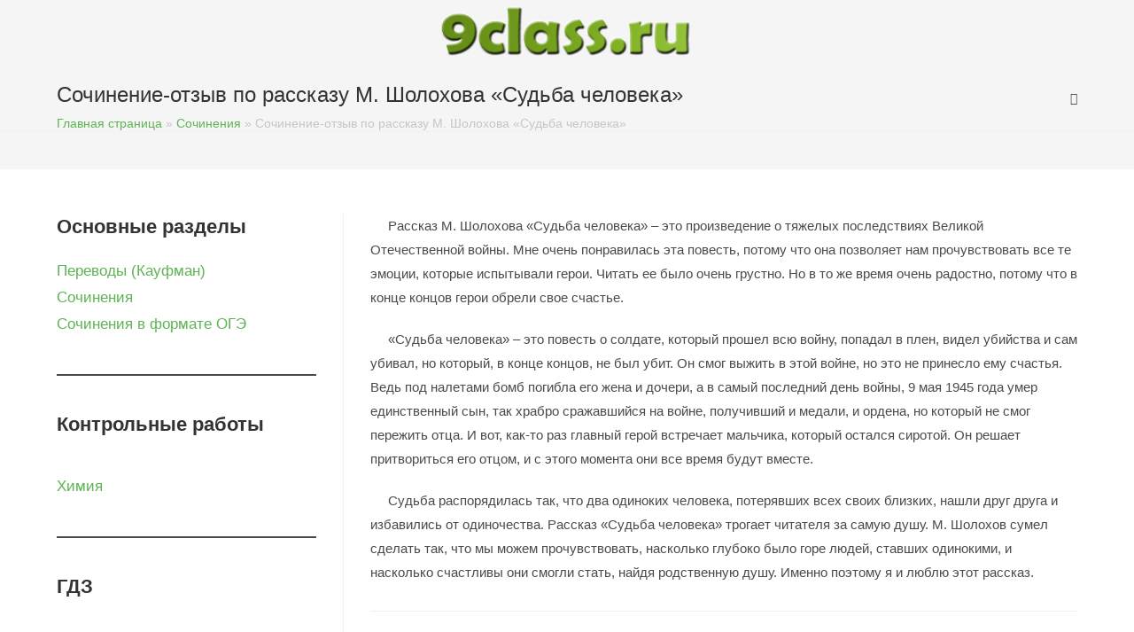

--- FILE ---
content_type: text/html; charset=UTF-8
request_url: https://tech.punchmedia.ru/sync/?pn=_pm_&pu=uzl3qduoondrkbm4y210cw6p9sa3uflw8il&pt=30
body_size: 427
content:
{"pmg":{"pu":"Gue8PEj6uYOX"},"_pm_":{"pu":"uzl3qduoondrkbm4y210cw6p9sa3uflw8il"}}